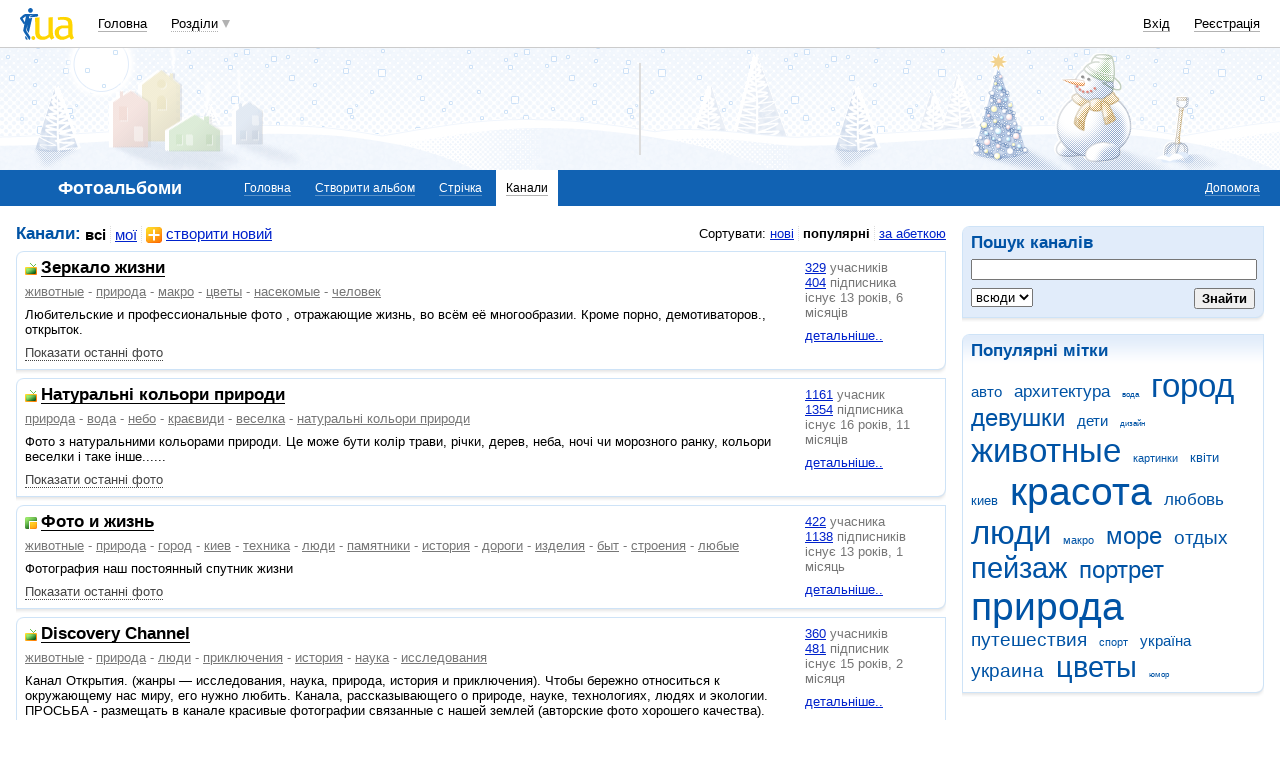

--- FILE ---
content_type: text/html; charset=utf-8
request_url: https://www.google.com/recaptcha/api2/aframe
body_size: 152
content:
<!DOCTYPE HTML><html><head><meta http-equiv="content-type" content="text/html; charset=UTF-8"></head><body><script nonce="AIqDgcjkBzgtr2xosI9BTw">/** Anti-fraud and anti-abuse applications only. See google.com/recaptcha */ try{var clients={'sodar':'https://pagead2.googlesyndication.com/pagead/sodar?'};window.addEventListener("message",function(a){try{if(a.source===window.parent){var b=JSON.parse(a.data);var c=clients[b['id']];if(c){var d=document.createElement('img');d.src=c+b['params']+'&rc='+(localStorage.getItem("rc::a")?sessionStorage.getItem("rc::b"):"");window.document.body.appendChild(d);sessionStorage.setItem("rc::e",parseInt(sessionStorage.getItem("rc::e")||0)+1);localStorage.setItem("rc::h",'1768762869509');}}}catch(b){}});window.parent.postMessage("_grecaptcha_ready", "*");}catch(b){}</script></body></html>

--- FILE ---
content_type: application/javascript; charset=utf-8
request_url: https://fundingchoicesmessages.google.com/f/AGSKWxUF3Leia3qHk_JceDHqyc5vVmciVCF9Gj__faf8b5f49c64ysTCMNcoaEx2VnA4akalCDJ-HOxHjvsQVGi8gjk5izpZBjBaHffwPycK2dB9KbwZJYJxa_W1FKhcROvH7wdWIKY9Vw==?fccs=W251bGwsbnVsbCxudWxsLG51bGwsbnVsbCxudWxsLFsxNzY4NzYyODY5LDEwNzAwMDAwMF0sbnVsbCxudWxsLG51bGwsW251bGwsWzddXSwiaHR0cDovL3Bob3RvLmkudWEvY2hhbm5lbC8iLG51bGwsW1s4LCJNOWxrelVhWkRzZyJdLFs5LCJlbi1VUyJdLFsxOSwiMiJdLFsxNywiWzBdIl0sWzI0LCIiXSxbMjksImZhbHNlIl1dXQ
body_size: -222
content:
if (typeof __googlefc.fcKernelManager.run === 'function') {"use strict";this.default_ContributorServingResponseClientJs=this.default_ContributorServingResponseClientJs||{};(function(_){var window=this;
try{
var OH=function(a){this.A=_.t(a)};_.u(OH,_.J);var PH=_.Zc(OH);var QH=function(a,b,c){this.B=a;this.params=b;this.j=c;this.l=_.F(this.params,4);this.o=new _.bh(this.B.document,_.O(this.params,3),new _.Og(_.Ok(this.j)))};QH.prototype.run=function(){if(_.P(this.params,10)){var a=this.o;var b=_.ch(a);b=_.Jd(b,4);_.gh(a,b)}a=_.Pk(this.j)?_.Xd(_.Pk(this.j)):new _.Zd;_.$d(a,9);_.F(a,4)!==1&&_.H(a,4,this.l===2||this.l===3?1:2);_.Dg(this.params,5)&&(b=_.O(this.params,5),_.fg(a,6,b));return a};var RH=function(){};RH.prototype.run=function(a,b){var c,d;return _.v(function(e){c=PH(b);d=(new QH(a,c,_.A(c,_.Nk,2))).run();return e.return({ia:_.L(d)})})};_.Rk(8,new RH);
}catch(e){_._DumpException(e)}
}).call(this,this.default_ContributorServingResponseClientJs);
// Google Inc.

//# sourceURL=/_/mss/boq-content-ads-contributor/_/js/k=boq-content-ads-contributor.ContributorServingResponseClientJs.en_US.M9lkzUaZDsg.es5.O/d=1/exm=kernel_loader,loader_js_executable/ed=1/rs=AJlcJMzanTQvnnVdXXtZinnKRQ21NfsPog/m=web_iab_tcf_v2_signal_executable
__googlefc.fcKernelManager.run('\x5b\x5b\x5b8,\x22\x5bnull,\x5b\x5bnull,null,null,\\\x22https:\/\/fundingchoicesmessages.google.com\/f\/AGSKWxU6xVMzsM4mzb-1BHMWxEy9WRJYe5Y72XJgN8G_Qf0Z8P3NlOBvAhwcjsTdq3p-TqTaOE4gopxp3pYrZye-Tb63gyzruNe0s5Skuidy_ud8RWMUYimEarMWbMTO8YeIdK6mRX1PMw\\\\u003d\\\\u003d\\\x22\x5d,null,null,\x5bnull,null,null,\\\x22https:\/\/fundingchoicesmessages.google.com\/el\/AGSKWxVO8H4NCCGhfio1rlCMEkVK4TnTLEAe8_C8QVH15jzkB2dYkFm2_tg5mJ0PMjksh1VB1Oe2hblHOJt-PWbFotUNqOgX4cYl8z_g-1YxElMWzX9WsKVpv0lzhYJoeFs6bJRMK2ZsLw\\\\u003d\\\\u003d\\\x22\x5d,null,\x5bnull,\x5b7\x5d\x5d\x5d,\\\x22i.ua\\\x22,1,\\\x22en\\\x22,null,null,null,null,1\x5d\x22\x5d\x5d,\x5bnull,null,null,\x22https:\/\/fundingchoicesmessages.google.com\/f\/AGSKWxUnOkqS8dN2wOe5v_XBH_llNyM_GiP1QoScJwEBvqXF1jCdVBYmJvw5cw3CwxYxupCpKJvWs5_RV_n3TirnRhB1Lnw3GtUN53q_pnxasMYe8Sbq5g_KR57HLYk2jnQAqRJqYnFYJg\\u003d\\u003d\x22\x5d\x5d');}

--- FILE ---
content_type: application/javascript; charset=utf-8
request_url: https://fundingchoicesmessages.google.com/f/AGSKWxVkfAXyIvetqdUsCbJlm-4yYhRrAZh2LhHYDU9CprnV_8YmCegFLWjmXvIkgXImPdcwQr_G2Km8dypn4hYUvVx8GOf7R5gB6fEzEqZlpZw1y85n_gkCv3FAOOz1dhPP_UPtEnF2BHYXjulhc1Mq_Lz4GvdekVqRGNksd3-FlHJ5_pBjsb03H03CuEja/_/advertbuttons_/adreplace728x90./adsplupu./glam_ads./ads/txt_
body_size: -1288
content:
window['d386e847-6e5c-4da2-be81-0ea6f3b9dafc'] = true;